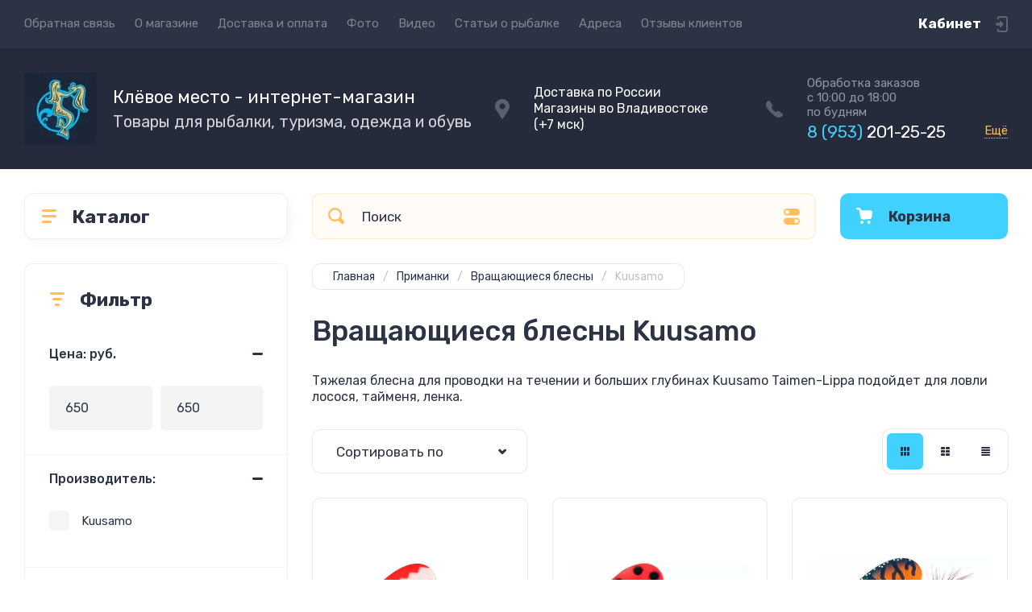

--- FILE ---
content_type: text/javascript
request_url: https://counter.megagroup.ru/297172ef2da136357b3f7c84de778c7c.js?r=&s=1280*720*24&u=https%3A%2F%2Fsupertrout.ru%2Ffolder%2Fvrashchayushchiyesya-blesny-kuusamo&t=%D0%92%D1%80%D0%B0%D1%89%D0%B0%D1%8E%D1%89%D0%B8%D0%B5%D1%81%D1%8F%20%D0%B1%D0%BB%D0%B5%D1%81%D0%BD%D1%8B%20Kuusamo&fv=0,0&en=1&rld=0&fr=0&callback=_sntnl1768424824176&1768424824176
body_size: 85
content:
//:1
_sntnl1768424824176({date:"Wed, 14 Jan 2026 21:07:04 GMT", res:"1"})